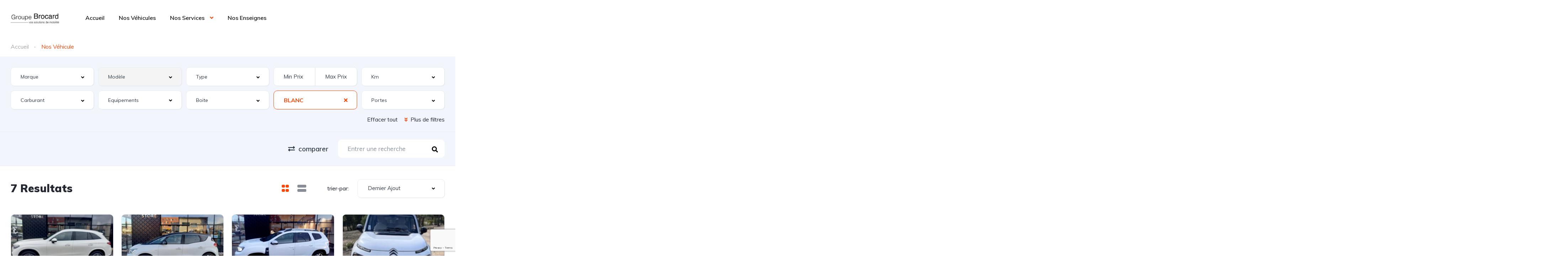

--- FILE ---
content_type: text/html; charset=utf-8
request_url: https://www.google.com/recaptcha/api2/anchor?ar=1&k=6Le3cakZAAAAAH2aahBBfXzGGUSYB5BCGUmEDbTR&co=aHR0cHM6Ly9ncm91cGUtYnJvY2FyZC5mcjo0NDM.&hl=en&v=PoyoqOPhxBO7pBk68S4YbpHZ&size=invisible&anchor-ms=20000&execute-ms=30000&cb=gsfu6oi2zz5p
body_size: 48612
content:
<!DOCTYPE HTML><html dir="ltr" lang="en"><head><meta http-equiv="Content-Type" content="text/html; charset=UTF-8">
<meta http-equiv="X-UA-Compatible" content="IE=edge">
<title>reCAPTCHA</title>
<style type="text/css">
/* cyrillic-ext */
@font-face {
  font-family: 'Roboto';
  font-style: normal;
  font-weight: 400;
  font-stretch: 100%;
  src: url(//fonts.gstatic.com/s/roboto/v48/KFO7CnqEu92Fr1ME7kSn66aGLdTylUAMa3GUBHMdazTgWw.woff2) format('woff2');
  unicode-range: U+0460-052F, U+1C80-1C8A, U+20B4, U+2DE0-2DFF, U+A640-A69F, U+FE2E-FE2F;
}
/* cyrillic */
@font-face {
  font-family: 'Roboto';
  font-style: normal;
  font-weight: 400;
  font-stretch: 100%;
  src: url(//fonts.gstatic.com/s/roboto/v48/KFO7CnqEu92Fr1ME7kSn66aGLdTylUAMa3iUBHMdazTgWw.woff2) format('woff2');
  unicode-range: U+0301, U+0400-045F, U+0490-0491, U+04B0-04B1, U+2116;
}
/* greek-ext */
@font-face {
  font-family: 'Roboto';
  font-style: normal;
  font-weight: 400;
  font-stretch: 100%;
  src: url(//fonts.gstatic.com/s/roboto/v48/KFO7CnqEu92Fr1ME7kSn66aGLdTylUAMa3CUBHMdazTgWw.woff2) format('woff2');
  unicode-range: U+1F00-1FFF;
}
/* greek */
@font-face {
  font-family: 'Roboto';
  font-style: normal;
  font-weight: 400;
  font-stretch: 100%;
  src: url(//fonts.gstatic.com/s/roboto/v48/KFO7CnqEu92Fr1ME7kSn66aGLdTylUAMa3-UBHMdazTgWw.woff2) format('woff2');
  unicode-range: U+0370-0377, U+037A-037F, U+0384-038A, U+038C, U+038E-03A1, U+03A3-03FF;
}
/* math */
@font-face {
  font-family: 'Roboto';
  font-style: normal;
  font-weight: 400;
  font-stretch: 100%;
  src: url(//fonts.gstatic.com/s/roboto/v48/KFO7CnqEu92Fr1ME7kSn66aGLdTylUAMawCUBHMdazTgWw.woff2) format('woff2');
  unicode-range: U+0302-0303, U+0305, U+0307-0308, U+0310, U+0312, U+0315, U+031A, U+0326-0327, U+032C, U+032F-0330, U+0332-0333, U+0338, U+033A, U+0346, U+034D, U+0391-03A1, U+03A3-03A9, U+03B1-03C9, U+03D1, U+03D5-03D6, U+03F0-03F1, U+03F4-03F5, U+2016-2017, U+2034-2038, U+203C, U+2040, U+2043, U+2047, U+2050, U+2057, U+205F, U+2070-2071, U+2074-208E, U+2090-209C, U+20D0-20DC, U+20E1, U+20E5-20EF, U+2100-2112, U+2114-2115, U+2117-2121, U+2123-214F, U+2190, U+2192, U+2194-21AE, U+21B0-21E5, U+21F1-21F2, U+21F4-2211, U+2213-2214, U+2216-22FF, U+2308-230B, U+2310, U+2319, U+231C-2321, U+2336-237A, U+237C, U+2395, U+239B-23B7, U+23D0, U+23DC-23E1, U+2474-2475, U+25AF, U+25B3, U+25B7, U+25BD, U+25C1, U+25CA, U+25CC, U+25FB, U+266D-266F, U+27C0-27FF, U+2900-2AFF, U+2B0E-2B11, U+2B30-2B4C, U+2BFE, U+3030, U+FF5B, U+FF5D, U+1D400-1D7FF, U+1EE00-1EEFF;
}
/* symbols */
@font-face {
  font-family: 'Roboto';
  font-style: normal;
  font-weight: 400;
  font-stretch: 100%;
  src: url(//fonts.gstatic.com/s/roboto/v48/KFO7CnqEu92Fr1ME7kSn66aGLdTylUAMaxKUBHMdazTgWw.woff2) format('woff2');
  unicode-range: U+0001-000C, U+000E-001F, U+007F-009F, U+20DD-20E0, U+20E2-20E4, U+2150-218F, U+2190, U+2192, U+2194-2199, U+21AF, U+21E6-21F0, U+21F3, U+2218-2219, U+2299, U+22C4-22C6, U+2300-243F, U+2440-244A, U+2460-24FF, U+25A0-27BF, U+2800-28FF, U+2921-2922, U+2981, U+29BF, U+29EB, U+2B00-2BFF, U+4DC0-4DFF, U+FFF9-FFFB, U+10140-1018E, U+10190-1019C, U+101A0, U+101D0-101FD, U+102E0-102FB, U+10E60-10E7E, U+1D2C0-1D2D3, U+1D2E0-1D37F, U+1F000-1F0FF, U+1F100-1F1AD, U+1F1E6-1F1FF, U+1F30D-1F30F, U+1F315, U+1F31C, U+1F31E, U+1F320-1F32C, U+1F336, U+1F378, U+1F37D, U+1F382, U+1F393-1F39F, U+1F3A7-1F3A8, U+1F3AC-1F3AF, U+1F3C2, U+1F3C4-1F3C6, U+1F3CA-1F3CE, U+1F3D4-1F3E0, U+1F3ED, U+1F3F1-1F3F3, U+1F3F5-1F3F7, U+1F408, U+1F415, U+1F41F, U+1F426, U+1F43F, U+1F441-1F442, U+1F444, U+1F446-1F449, U+1F44C-1F44E, U+1F453, U+1F46A, U+1F47D, U+1F4A3, U+1F4B0, U+1F4B3, U+1F4B9, U+1F4BB, U+1F4BF, U+1F4C8-1F4CB, U+1F4D6, U+1F4DA, U+1F4DF, U+1F4E3-1F4E6, U+1F4EA-1F4ED, U+1F4F7, U+1F4F9-1F4FB, U+1F4FD-1F4FE, U+1F503, U+1F507-1F50B, U+1F50D, U+1F512-1F513, U+1F53E-1F54A, U+1F54F-1F5FA, U+1F610, U+1F650-1F67F, U+1F687, U+1F68D, U+1F691, U+1F694, U+1F698, U+1F6AD, U+1F6B2, U+1F6B9-1F6BA, U+1F6BC, U+1F6C6-1F6CF, U+1F6D3-1F6D7, U+1F6E0-1F6EA, U+1F6F0-1F6F3, U+1F6F7-1F6FC, U+1F700-1F7FF, U+1F800-1F80B, U+1F810-1F847, U+1F850-1F859, U+1F860-1F887, U+1F890-1F8AD, U+1F8B0-1F8BB, U+1F8C0-1F8C1, U+1F900-1F90B, U+1F93B, U+1F946, U+1F984, U+1F996, U+1F9E9, U+1FA00-1FA6F, U+1FA70-1FA7C, U+1FA80-1FA89, U+1FA8F-1FAC6, U+1FACE-1FADC, U+1FADF-1FAE9, U+1FAF0-1FAF8, U+1FB00-1FBFF;
}
/* vietnamese */
@font-face {
  font-family: 'Roboto';
  font-style: normal;
  font-weight: 400;
  font-stretch: 100%;
  src: url(//fonts.gstatic.com/s/roboto/v48/KFO7CnqEu92Fr1ME7kSn66aGLdTylUAMa3OUBHMdazTgWw.woff2) format('woff2');
  unicode-range: U+0102-0103, U+0110-0111, U+0128-0129, U+0168-0169, U+01A0-01A1, U+01AF-01B0, U+0300-0301, U+0303-0304, U+0308-0309, U+0323, U+0329, U+1EA0-1EF9, U+20AB;
}
/* latin-ext */
@font-face {
  font-family: 'Roboto';
  font-style: normal;
  font-weight: 400;
  font-stretch: 100%;
  src: url(//fonts.gstatic.com/s/roboto/v48/KFO7CnqEu92Fr1ME7kSn66aGLdTylUAMa3KUBHMdazTgWw.woff2) format('woff2');
  unicode-range: U+0100-02BA, U+02BD-02C5, U+02C7-02CC, U+02CE-02D7, U+02DD-02FF, U+0304, U+0308, U+0329, U+1D00-1DBF, U+1E00-1E9F, U+1EF2-1EFF, U+2020, U+20A0-20AB, U+20AD-20C0, U+2113, U+2C60-2C7F, U+A720-A7FF;
}
/* latin */
@font-face {
  font-family: 'Roboto';
  font-style: normal;
  font-weight: 400;
  font-stretch: 100%;
  src: url(//fonts.gstatic.com/s/roboto/v48/KFO7CnqEu92Fr1ME7kSn66aGLdTylUAMa3yUBHMdazQ.woff2) format('woff2');
  unicode-range: U+0000-00FF, U+0131, U+0152-0153, U+02BB-02BC, U+02C6, U+02DA, U+02DC, U+0304, U+0308, U+0329, U+2000-206F, U+20AC, U+2122, U+2191, U+2193, U+2212, U+2215, U+FEFF, U+FFFD;
}
/* cyrillic-ext */
@font-face {
  font-family: 'Roboto';
  font-style: normal;
  font-weight: 500;
  font-stretch: 100%;
  src: url(//fonts.gstatic.com/s/roboto/v48/KFO7CnqEu92Fr1ME7kSn66aGLdTylUAMa3GUBHMdazTgWw.woff2) format('woff2');
  unicode-range: U+0460-052F, U+1C80-1C8A, U+20B4, U+2DE0-2DFF, U+A640-A69F, U+FE2E-FE2F;
}
/* cyrillic */
@font-face {
  font-family: 'Roboto';
  font-style: normal;
  font-weight: 500;
  font-stretch: 100%;
  src: url(//fonts.gstatic.com/s/roboto/v48/KFO7CnqEu92Fr1ME7kSn66aGLdTylUAMa3iUBHMdazTgWw.woff2) format('woff2');
  unicode-range: U+0301, U+0400-045F, U+0490-0491, U+04B0-04B1, U+2116;
}
/* greek-ext */
@font-face {
  font-family: 'Roboto';
  font-style: normal;
  font-weight: 500;
  font-stretch: 100%;
  src: url(//fonts.gstatic.com/s/roboto/v48/KFO7CnqEu92Fr1ME7kSn66aGLdTylUAMa3CUBHMdazTgWw.woff2) format('woff2');
  unicode-range: U+1F00-1FFF;
}
/* greek */
@font-face {
  font-family: 'Roboto';
  font-style: normal;
  font-weight: 500;
  font-stretch: 100%;
  src: url(//fonts.gstatic.com/s/roboto/v48/KFO7CnqEu92Fr1ME7kSn66aGLdTylUAMa3-UBHMdazTgWw.woff2) format('woff2');
  unicode-range: U+0370-0377, U+037A-037F, U+0384-038A, U+038C, U+038E-03A1, U+03A3-03FF;
}
/* math */
@font-face {
  font-family: 'Roboto';
  font-style: normal;
  font-weight: 500;
  font-stretch: 100%;
  src: url(//fonts.gstatic.com/s/roboto/v48/KFO7CnqEu92Fr1ME7kSn66aGLdTylUAMawCUBHMdazTgWw.woff2) format('woff2');
  unicode-range: U+0302-0303, U+0305, U+0307-0308, U+0310, U+0312, U+0315, U+031A, U+0326-0327, U+032C, U+032F-0330, U+0332-0333, U+0338, U+033A, U+0346, U+034D, U+0391-03A1, U+03A3-03A9, U+03B1-03C9, U+03D1, U+03D5-03D6, U+03F0-03F1, U+03F4-03F5, U+2016-2017, U+2034-2038, U+203C, U+2040, U+2043, U+2047, U+2050, U+2057, U+205F, U+2070-2071, U+2074-208E, U+2090-209C, U+20D0-20DC, U+20E1, U+20E5-20EF, U+2100-2112, U+2114-2115, U+2117-2121, U+2123-214F, U+2190, U+2192, U+2194-21AE, U+21B0-21E5, U+21F1-21F2, U+21F4-2211, U+2213-2214, U+2216-22FF, U+2308-230B, U+2310, U+2319, U+231C-2321, U+2336-237A, U+237C, U+2395, U+239B-23B7, U+23D0, U+23DC-23E1, U+2474-2475, U+25AF, U+25B3, U+25B7, U+25BD, U+25C1, U+25CA, U+25CC, U+25FB, U+266D-266F, U+27C0-27FF, U+2900-2AFF, U+2B0E-2B11, U+2B30-2B4C, U+2BFE, U+3030, U+FF5B, U+FF5D, U+1D400-1D7FF, U+1EE00-1EEFF;
}
/* symbols */
@font-face {
  font-family: 'Roboto';
  font-style: normal;
  font-weight: 500;
  font-stretch: 100%;
  src: url(//fonts.gstatic.com/s/roboto/v48/KFO7CnqEu92Fr1ME7kSn66aGLdTylUAMaxKUBHMdazTgWw.woff2) format('woff2');
  unicode-range: U+0001-000C, U+000E-001F, U+007F-009F, U+20DD-20E0, U+20E2-20E4, U+2150-218F, U+2190, U+2192, U+2194-2199, U+21AF, U+21E6-21F0, U+21F3, U+2218-2219, U+2299, U+22C4-22C6, U+2300-243F, U+2440-244A, U+2460-24FF, U+25A0-27BF, U+2800-28FF, U+2921-2922, U+2981, U+29BF, U+29EB, U+2B00-2BFF, U+4DC0-4DFF, U+FFF9-FFFB, U+10140-1018E, U+10190-1019C, U+101A0, U+101D0-101FD, U+102E0-102FB, U+10E60-10E7E, U+1D2C0-1D2D3, U+1D2E0-1D37F, U+1F000-1F0FF, U+1F100-1F1AD, U+1F1E6-1F1FF, U+1F30D-1F30F, U+1F315, U+1F31C, U+1F31E, U+1F320-1F32C, U+1F336, U+1F378, U+1F37D, U+1F382, U+1F393-1F39F, U+1F3A7-1F3A8, U+1F3AC-1F3AF, U+1F3C2, U+1F3C4-1F3C6, U+1F3CA-1F3CE, U+1F3D4-1F3E0, U+1F3ED, U+1F3F1-1F3F3, U+1F3F5-1F3F7, U+1F408, U+1F415, U+1F41F, U+1F426, U+1F43F, U+1F441-1F442, U+1F444, U+1F446-1F449, U+1F44C-1F44E, U+1F453, U+1F46A, U+1F47D, U+1F4A3, U+1F4B0, U+1F4B3, U+1F4B9, U+1F4BB, U+1F4BF, U+1F4C8-1F4CB, U+1F4D6, U+1F4DA, U+1F4DF, U+1F4E3-1F4E6, U+1F4EA-1F4ED, U+1F4F7, U+1F4F9-1F4FB, U+1F4FD-1F4FE, U+1F503, U+1F507-1F50B, U+1F50D, U+1F512-1F513, U+1F53E-1F54A, U+1F54F-1F5FA, U+1F610, U+1F650-1F67F, U+1F687, U+1F68D, U+1F691, U+1F694, U+1F698, U+1F6AD, U+1F6B2, U+1F6B9-1F6BA, U+1F6BC, U+1F6C6-1F6CF, U+1F6D3-1F6D7, U+1F6E0-1F6EA, U+1F6F0-1F6F3, U+1F6F7-1F6FC, U+1F700-1F7FF, U+1F800-1F80B, U+1F810-1F847, U+1F850-1F859, U+1F860-1F887, U+1F890-1F8AD, U+1F8B0-1F8BB, U+1F8C0-1F8C1, U+1F900-1F90B, U+1F93B, U+1F946, U+1F984, U+1F996, U+1F9E9, U+1FA00-1FA6F, U+1FA70-1FA7C, U+1FA80-1FA89, U+1FA8F-1FAC6, U+1FACE-1FADC, U+1FADF-1FAE9, U+1FAF0-1FAF8, U+1FB00-1FBFF;
}
/* vietnamese */
@font-face {
  font-family: 'Roboto';
  font-style: normal;
  font-weight: 500;
  font-stretch: 100%;
  src: url(//fonts.gstatic.com/s/roboto/v48/KFO7CnqEu92Fr1ME7kSn66aGLdTylUAMa3OUBHMdazTgWw.woff2) format('woff2');
  unicode-range: U+0102-0103, U+0110-0111, U+0128-0129, U+0168-0169, U+01A0-01A1, U+01AF-01B0, U+0300-0301, U+0303-0304, U+0308-0309, U+0323, U+0329, U+1EA0-1EF9, U+20AB;
}
/* latin-ext */
@font-face {
  font-family: 'Roboto';
  font-style: normal;
  font-weight: 500;
  font-stretch: 100%;
  src: url(//fonts.gstatic.com/s/roboto/v48/KFO7CnqEu92Fr1ME7kSn66aGLdTylUAMa3KUBHMdazTgWw.woff2) format('woff2');
  unicode-range: U+0100-02BA, U+02BD-02C5, U+02C7-02CC, U+02CE-02D7, U+02DD-02FF, U+0304, U+0308, U+0329, U+1D00-1DBF, U+1E00-1E9F, U+1EF2-1EFF, U+2020, U+20A0-20AB, U+20AD-20C0, U+2113, U+2C60-2C7F, U+A720-A7FF;
}
/* latin */
@font-face {
  font-family: 'Roboto';
  font-style: normal;
  font-weight: 500;
  font-stretch: 100%;
  src: url(//fonts.gstatic.com/s/roboto/v48/KFO7CnqEu92Fr1ME7kSn66aGLdTylUAMa3yUBHMdazQ.woff2) format('woff2');
  unicode-range: U+0000-00FF, U+0131, U+0152-0153, U+02BB-02BC, U+02C6, U+02DA, U+02DC, U+0304, U+0308, U+0329, U+2000-206F, U+20AC, U+2122, U+2191, U+2193, U+2212, U+2215, U+FEFF, U+FFFD;
}
/* cyrillic-ext */
@font-face {
  font-family: 'Roboto';
  font-style: normal;
  font-weight: 900;
  font-stretch: 100%;
  src: url(//fonts.gstatic.com/s/roboto/v48/KFO7CnqEu92Fr1ME7kSn66aGLdTylUAMa3GUBHMdazTgWw.woff2) format('woff2');
  unicode-range: U+0460-052F, U+1C80-1C8A, U+20B4, U+2DE0-2DFF, U+A640-A69F, U+FE2E-FE2F;
}
/* cyrillic */
@font-face {
  font-family: 'Roboto';
  font-style: normal;
  font-weight: 900;
  font-stretch: 100%;
  src: url(//fonts.gstatic.com/s/roboto/v48/KFO7CnqEu92Fr1ME7kSn66aGLdTylUAMa3iUBHMdazTgWw.woff2) format('woff2');
  unicode-range: U+0301, U+0400-045F, U+0490-0491, U+04B0-04B1, U+2116;
}
/* greek-ext */
@font-face {
  font-family: 'Roboto';
  font-style: normal;
  font-weight: 900;
  font-stretch: 100%;
  src: url(//fonts.gstatic.com/s/roboto/v48/KFO7CnqEu92Fr1ME7kSn66aGLdTylUAMa3CUBHMdazTgWw.woff2) format('woff2');
  unicode-range: U+1F00-1FFF;
}
/* greek */
@font-face {
  font-family: 'Roboto';
  font-style: normal;
  font-weight: 900;
  font-stretch: 100%;
  src: url(//fonts.gstatic.com/s/roboto/v48/KFO7CnqEu92Fr1ME7kSn66aGLdTylUAMa3-UBHMdazTgWw.woff2) format('woff2');
  unicode-range: U+0370-0377, U+037A-037F, U+0384-038A, U+038C, U+038E-03A1, U+03A3-03FF;
}
/* math */
@font-face {
  font-family: 'Roboto';
  font-style: normal;
  font-weight: 900;
  font-stretch: 100%;
  src: url(//fonts.gstatic.com/s/roboto/v48/KFO7CnqEu92Fr1ME7kSn66aGLdTylUAMawCUBHMdazTgWw.woff2) format('woff2');
  unicode-range: U+0302-0303, U+0305, U+0307-0308, U+0310, U+0312, U+0315, U+031A, U+0326-0327, U+032C, U+032F-0330, U+0332-0333, U+0338, U+033A, U+0346, U+034D, U+0391-03A1, U+03A3-03A9, U+03B1-03C9, U+03D1, U+03D5-03D6, U+03F0-03F1, U+03F4-03F5, U+2016-2017, U+2034-2038, U+203C, U+2040, U+2043, U+2047, U+2050, U+2057, U+205F, U+2070-2071, U+2074-208E, U+2090-209C, U+20D0-20DC, U+20E1, U+20E5-20EF, U+2100-2112, U+2114-2115, U+2117-2121, U+2123-214F, U+2190, U+2192, U+2194-21AE, U+21B0-21E5, U+21F1-21F2, U+21F4-2211, U+2213-2214, U+2216-22FF, U+2308-230B, U+2310, U+2319, U+231C-2321, U+2336-237A, U+237C, U+2395, U+239B-23B7, U+23D0, U+23DC-23E1, U+2474-2475, U+25AF, U+25B3, U+25B7, U+25BD, U+25C1, U+25CA, U+25CC, U+25FB, U+266D-266F, U+27C0-27FF, U+2900-2AFF, U+2B0E-2B11, U+2B30-2B4C, U+2BFE, U+3030, U+FF5B, U+FF5D, U+1D400-1D7FF, U+1EE00-1EEFF;
}
/* symbols */
@font-face {
  font-family: 'Roboto';
  font-style: normal;
  font-weight: 900;
  font-stretch: 100%;
  src: url(//fonts.gstatic.com/s/roboto/v48/KFO7CnqEu92Fr1ME7kSn66aGLdTylUAMaxKUBHMdazTgWw.woff2) format('woff2');
  unicode-range: U+0001-000C, U+000E-001F, U+007F-009F, U+20DD-20E0, U+20E2-20E4, U+2150-218F, U+2190, U+2192, U+2194-2199, U+21AF, U+21E6-21F0, U+21F3, U+2218-2219, U+2299, U+22C4-22C6, U+2300-243F, U+2440-244A, U+2460-24FF, U+25A0-27BF, U+2800-28FF, U+2921-2922, U+2981, U+29BF, U+29EB, U+2B00-2BFF, U+4DC0-4DFF, U+FFF9-FFFB, U+10140-1018E, U+10190-1019C, U+101A0, U+101D0-101FD, U+102E0-102FB, U+10E60-10E7E, U+1D2C0-1D2D3, U+1D2E0-1D37F, U+1F000-1F0FF, U+1F100-1F1AD, U+1F1E6-1F1FF, U+1F30D-1F30F, U+1F315, U+1F31C, U+1F31E, U+1F320-1F32C, U+1F336, U+1F378, U+1F37D, U+1F382, U+1F393-1F39F, U+1F3A7-1F3A8, U+1F3AC-1F3AF, U+1F3C2, U+1F3C4-1F3C6, U+1F3CA-1F3CE, U+1F3D4-1F3E0, U+1F3ED, U+1F3F1-1F3F3, U+1F3F5-1F3F7, U+1F408, U+1F415, U+1F41F, U+1F426, U+1F43F, U+1F441-1F442, U+1F444, U+1F446-1F449, U+1F44C-1F44E, U+1F453, U+1F46A, U+1F47D, U+1F4A3, U+1F4B0, U+1F4B3, U+1F4B9, U+1F4BB, U+1F4BF, U+1F4C8-1F4CB, U+1F4D6, U+1F4DA, U+1F4DF, U+1F4E3-1F4E6, U+1F4EA-1F4ED, U+1F4F7, U+1F4F9-1F4FB, U+1F4FD-1F4FE, U+1F503, U+1F507-1F50B, U+1F50D, U+1F512-1F513, U+1F53E-1F54A, U+1F54F-1F5FA, U+1F610, U+1F650-1F67F, U+1F687, U+1F68D, U+1F691, U+1F694, U+1F698, U+1F6AD, U+1F6B2, U+1F6B9-1F6BA, U+1F6BC, U+1F6C6-1F6CF, U+1F6D3-1F6D7, U+1F6E0-1F6EA, U+1F6F0-1F6F3, U+1F6F7-1F6FC, U+1F700-1F7FF, U+1F800-1F80B, U+1F810-1F847, U+1F850-1F859, U+1F860-1F887, U+1F890-1F8AD, U+1F8B0-1F8BB, U+1F8C0-1F8C1, U+1F900-1F90B, U+1F93B, U+1F946, U+1F984, U+1F996, U+1F9E9, U+1FA00-1FA6F, U+1FA70-1FA7C, U+1FA80-1FA89, U+1FA8F-1FAC6, U+1FACE-1FADC, U+1FADF-1FAE9, U+1FAF0-1FAF8, U+1FB00-1FBFF;
}
/* vietnamese */
@font-face {
  font-family: 'Roboto';
  font-style: normal;
  font-weight: 900;
  font-stretch: 100%;
  src: url(//fonts.gstatic.com/s/roboto/v48/KFO7CnqEu92Fr1ME7kSn66aGLdTylUAMa3OUBHMdazTgWw.woff2) format('woff2');
  unicode-range: U+0102-0103, U+0110-0111, U+0128-0129, U+0168-0169, U+01A0-01A1, U+01AF-01B0, U+0300-0301, U+0303-0304, U+0308-0309, U+0323, U+0329, U+1EA0-1EF9, U+20AB;
}
/* latin-ext */
@font-face {
  font-family: 'Roboto';
  font-style: normal;
  font-weight: 900;
  font-stretch: 100%;
  src: url(//fonts.gstatic.com/s/roboto/v48/KFO7CnqEu92Fr1ME7kSn66aGLdTylUAMa3KUBHMdazTgWw.woff2) format('woff2');
  unicode-range: U+0100-02BA, U+02BD-02C5, U+02C7-02CC, U+02CE-02D7, U+02DD-02FF, U+0304, U+0308, U+0329, U+1D00-1DBF, U+1E00-1E9F, U+1EF2-1EFF, U+2020, U+20A0-20AB, U+20AD-20C0, U+2113, U+2C60-2C7F, U+A720-A7FF;
}
/* latin */
@font-face {
  font-family: 'Roboto';
  font-style: normal;
  font-weight: 900;
  font-stretch: 100%;
  src: url(//fonts.gstatic.com/s/roboto/v48/KFO7CnqEu92Fr1ME7kSn66aGLdTylUAMa3yUBHMdazQ.woff2) format('woff2');
  unicode-range: U+0000-00FF, U+0131, U+0152-0153, U+02BB-02BC, U+02C6, U+02DA, U+02DC, U+0304, U+0308, U+0329, U+2000-206F, U+20AC, U+2122, U+2191, U+2193, U+2212, U+2215, U+FEFF, U+FFFD;
}

</style>
<link rel="stylesheet" type="text/css" href="https://www.gstatic.com/recaptcha/releases/PoyoqOPhxBO7pBk68S4YbpHZ/styles__ltr.css">
<script nonce="zfuqzzWA99n45EVwGHayrA" type="text/javascript">window['__recaptcha_api'] = 'https://www.google.com/recaptcha/api2/';</script>
<script type="text/javascript" src="https://www.gstatic.com/recaptcha/releases/PoyoqOPhxBO7pBk68S4YbpHZ/recaptcha__en.js" nonce="zfuqzzWA99n45EVwGHayrA">
      
    </script></head>
<body><div id="rc-anchor-alert" class="rc-anchor-alert"></div>
<input type="hidden" id="recaptcha-token" value="[base64]">
<script type="text/javascript" nonce="zfuqzzWA99n45EVwGHayrA">
      recaptcha.anchor.Main.init("[\x22ainput\x22,[\x22bgdata\x22,\x22\x22,\[base64]/[base64]/[base64]/[base64]/[base64]/UltsKytdPUU6KEU8MjA0OD9SW2wrK109RT4+NnwxOTI6KChFJjY0NTEyKT09NTUyOTYmJk0rMTxjLmxlbmd0aCYmKGMuY2hhckNvZGVBdChNKzEpJjY0NTEyKT09NTYzMjA/[base64]/[base64]/[base64]/[base64]/[base64]/[base64]/[base64]\x22,\[base64]\\u003d\x22,\x22HibDgkjDlnLDqkxdwotHw7kgUcKUw6wpwqpBIiVYw7XCphHDkkU/w4RnZDnCv8KBciIkwpkyW8OnTMO+wo3Du8K5Z01FwqEBwq0qCcOZw4IXNsKhw4thUMKRwp1Kd8OWwowGP8KyB8O9LsK5G8O1XcOyMR/CqsKsw69swr/DpDPCrUnChsKswoI9ZVkLF0fCk8OxwqrDiAzCt8KpfMKQFCscSsKJwqdAEMOZwrkYTMOXwqFfW8O9NMOqw4YyM8KJCcOIwq3CmX5Dw5YYX2rDuVPCm8KMwovDkmY1OCjDscOYwoA9w4XCnMOXw6jDq17CmAs9J308D8OzwqRraMO/w7fClsKIXMKxDcKowpMZwp/DgWnCkcK3eFYvGAbDvsK9F8OIwozDvcKSZDfCtwXDsXxGw7LChsOWw6YXwrPCoFTDq3LDvCVZR1kcE8KeaMOlVsOnw5wOwrEJEDDDrGc8w5dvB1bDisO9wpR5bMK3wocVWVtGwq9/w4Y6RMO8fRjDuUUsfMOFFBAZV8Kgwqgcw77DqMOCWyPDoRzDkTHCr8O5MzbClMOuw6vDj3/CnsOjwqPDoQtYw4rCrMOmMRRYwqI8w6grHR/DhWZLMcOUwpJ8wp/Dsj91woNkacORQMKJwrjCkcKRwpzCuWsswpN7wrvCgMOSwqbDrW7Dp8OcCMKlwp3CsTJCL2ciHjLCs8K1wolMw5BEwqEbCMKdLMKgwrLDuAXCsQYRw7xrL3/DqcKAwpFceE9NPcKFwrYWZ8OXak99w7AhwoNhCy/CvsORw4/CkMO0KQxgw5TDkcKOwrLDsRLDnFDDsW/[base64]/DrsKdw7wvIS7Dh8O/dGZTJ8KtwoDCrsKnw7vDgMOYwoXDhMOPw6XClXJHccK5wrIPZSw3w6LDkA7DhcOjw4nDssOvWMOUwqzCucK9wp/[base64]/DpcKsw6fCjsK2dA8rFxgSwpwPWMKhwrVfL8O3wrzDh8OtwrzDuMKGw7Nlw7bDlMOaw6JDwptQwr7CvRNRecK7ZXdgwo3DiMOzwppFw65Kw7zDjBA3HcKFEMO2amkINlsvCXI5ciXCjCDDlxbCv8K6wpIHwqTDvMKvdFcbXgt7w492CsObwoHDksO/wpAudcKgw6cueMOIwqA2V8OLBVzCssKdRW/Cn8OdDG0cDcOtw7BiXwZpDW/DgMOXXGUEABfCs2kSw7nChQVPwp3ClRfDhn0Aw7PCj8ONTi3Cr8OcQMK8w4JZS8OZwp1Zw6ZPwq3CtsKGwrMsRlXDtMO4IV0gwqPDryRrPcOoPiLDt0IlRlfCqsK1XWzCn8O3w559woTCiMK5AcO+Vi3DhMO+M0tNZ00mWMO8Cks/w6RWPcO6w5XCpXJGDELCvTfCkAcSaMO0wr5ccWE/[base64]/wq/DgsKdwqPCgHBFGsKfw6PCrn8Vw4bDusOTL8Oqw73ChsOtZ2lEw5LCg2AWwoDCtsOtSlUdDMOYTBvDp8KAwqbDkgAFE8KUCFrDusK8awEQTsOgbG5Nw7PChGoOw4NPKXPDkMOowp7DjMOGw4DDk8K+b8OLw6XCr8KOQMO/w5vDqsOEwpHDrkIaE8OfworDo8Opw4MgQBwGcMOXw5zDrQFtw4RXw6bDqmEkwrnDu0zCoMKrwr3Dv8OZwp/Dk8Khf8OIBcKPfMOdw555w4pzw6JYw5jCu8O7w6EEVcKmZ2nClRnCvjDDnMKmwrPCpl/Cr8KpWBV+VjbClQnDoMOKA8KAeXXCk8KuJVkPZMO8XnTCiMKbEsO1w6VlYUogw5fDhMKHwobDkSkawq/DrsK4FcKxCcO1dgHDlFVwZBzDiEPCviXDsQkswpxAE8Orw692IcOAScK2LMODwpZhDgjDkcKDw6BYHsOfwqp/wr/Clz5Iw7TDgRpXeVB5AS7CnsKRw5NRwp/DqMONw4x3w6/DvGoGw702YMKITcOaccKKwrjCgsKmIT7Cs2s8wrASwoA5wrYQw6NdHcO8w7vCoxIXPcOcLFnDtcKjCnPDm1ROQWLDiGnDhUzDuMK2wpJCwoFyCCXDnxc1w7nCosK2w69PZsKcXjzDkxXDusOVw7c1Y8OJw49QVsOCwrnClMKWw4/DhsKFwp1iw4IAScOxwrgrwoXCohNqP8O7w4LCuyFmwrfCqcOHNgRfw6xYwojCscOowrsRO8KhwpYiwqbDo8O+KsKcXcObw5UMCgjCqMKrw5o9DEjDsS/Dsg8ow6jClEkKwrfClcOOD8KnDWAGwr7DgcOwBFHCucO9BEvDqhHDniHDqSEgccOQH8KsfcOaw4s6w4YfwqTDicKWwq7CoD/CmsOvwrwfw4zDhkPDkXNBKUgkMRLCpMKpwqUpLMO5wql3wqAwwoEGUsKdw4TCtMOSRBRYCMOIwpp/w5PDkxdFLMONeX3Dm8ObBsKpWcO6w7xBw6hqccOYG8KbDsOUwoXDpsOzw5PDhMOMDCrClsOuwogwwpnDtlZZwrBSwp7DiyQowq7CiWRRwoLDksKPFVU/XMKJw4V3E33Ds1DDusKlw6U4wovClkfDscK3w7guYyEvwr0Yw6rCr8OzQcOiwqTDr8Kyw60Uw67CnsOEwps/BcKAwoIrw6PCiCsJPhsyw43DkCgdw7DDkMKJasKUw413JMOJL8OTwrQKwpTDgMOOwpTDjjbDlQ3DixDDvFXDhsOdR1nCrMKZw71tOEnDrBrDnn/Dqw/CkAU7w7TCpsKmN14Wwrwnw5vDlcKQwqQ5EcK7YMKHw54Twp54W8Okw6rCkMOtw4d6eMOvcgfCujHDvcKuVlTCnhBYHsKRwqsYw4zCiMKvFy/DogUcP8KGBMKRIS4Mw7YNNMOyNcKXa8OHwq0uwr9xaMKKw6gpPFV/[base64]/[base64]/CkgTDhcOhRcKiw7XDgU8MD8K1CcKkwqIrw4PDunPDlCgbwrDDs8KuDMK4F8O/[base64]/CocKHw6FqdMOswrjCjjsOw5/Dk8OhdCHCpzUyQzrCim3CqsOnw6VJcgvDtn3Cq8OhwrwZw53DlCfDg38awr/CtH3Cg8O2HwEtOkXCjArDksO7wrfCj8KOY23CjnzDuMOgV8OOw7zCgVpiw4kdfMKmfwp+U8K6w5Eswo3Ci3pASsKqGDJ0w5XDs8OmwqPDncKswpXCjcK2w7EOPMK4wpBvwprCjsKPXGclw4fDmMK/wpzCpcKgZ8KOw7cOCm1kw6A/[base64]/S8ObC8KAwqXCgsKYKDfClnUxw5PDnsKtw6vDkMOCYVbDlRrDucKZwpoTby3CssOcw4zCpcKiBMKyw7sgKXDCuSF5DxfDpcOjEBnCvwbDnwJWwplYWCXCmGcpwp7DllIiwpLCssOQw7bCp0XDlsKvw7NkwpXCicOew6oZwpF/wq7Dq0/CgsOMAFdRfsKVHCpEBMKOwqzDiMOZw5LCgMKFw4LChcK4fG3DvcOZwqfDtcOpe28yw5p2GiNxH8OhHsOuScO2wrN8wr9LCg0Cw6vCn0tLwq4pw7PClzpGwr3CpMOHwp/Ctz5/eAhsUgPDiMKRNl1Awo04XMKUwpscSMOhF8K2w5bDgBrDv8OKw4XCqzt0wofDlz7CkcKnR8KFw5XCkRN0w4ZgQsOjw4tWJhXCplZkM8OIwojDrcORw67CqR5Wwrk7AwXCuA7DsEjCiMOMJisjw73DqsOWw4rDisK3wpPCh8OEKzLCmMOQw5TDllVWwovCj3/CjMOqf8OBw6HCl8KqSmzDuX3Du8OhPcOtwpjCjlxUw4TCrsOAw719K8KJP2HDqcKJRXMvw7DCkxZeGcOQwrRwW8Kfw554wpY/w4gxwq0/KsO8w6PCrMKiw6nDrMK5GB7DtX7DjRLCr0powobCgQUcdMKEw6NsP8KcMSF6DB9gDcK4wqLCm8K+w7bCl8KsWsO/HTxiE8OdXiggwq/DhsKPwp7CkMKiwq8lw4pJdcOXw6bDkFrDuDggwqRnw4BPwqbCoB8qDmxFwqdYw4jCicKabVQEcsO7wocYHXdVwoF/[base64]/[base64]/Dj0ELwqXDkX7CqG7CpcOwwqltw4QkH8KhY8OibMKAw65pbjvDvMKNw4F1aMO/ZR7CmMOyworDnMOuEzLCmSJQNcKkwrrCkhnCrirCpDDCrMKCasOdw5R6eMO2XSYhG8OBw5vDqMK6wrNISl/DscKxw7XCsTzCkj/[base64]/CkcOKw7wRB8KnO8KlTS1Ga08cVMOmw7tuwoMhwoIQw6hsw59rw6g4w5bDg8OtHiNqw4VpfyjDkMKbBcKiw5LCqMKaHcOcDmPDqD3Ck8O+YSzCh8KcwpvCu8OxJcOxbMO0eMK2aR/[base64]/Ch8KewprCkz/Cm0vCsUhmHn/DnzDCgSPCosOmHMKtRFUHBUvCmcOwGWnDr8O9wrvDocKmGh4Vw6TDqSzDh8O/[base64]/Dkzwgw55PY8KcWXnDtBsAJVkEW8Kpwp/CoAllw63Di8OJw7zDgFNyAXsZwr/[base64]/wpHDiTHDvxnCncKyYTM5eMKaw69bDwbDt8K9w5zChcKwS8Kxw4MtSltlbQnCpiDCv8OJEMKMakfCsmhOK8KswrpSw4MmworCvcOrwpfCp8OYKcOfYy/DnMOKwo3DuGhmwrc+EsKEw7hcGsOmbFjDrFnDpQo+DMKjbkXDpMKzwoTCojTDpxTCmMKsRk1IwpXCggDCil7Ct2J9LcKOTcOCJ0LDisKJwq3DpcKERgzCgFsrBcOSDcOIwotlw6nCm8O3GsKGw4HDjwPCvyXClEsDesK/TmkGw67ClQ5qV8O8wrLCl1TDoAE/[base64]/DrnvCpWHCoxfDikfDlQbDgBocYE4pwrTCoB3DvMKRDxRHEl7DjcK6TX7DsGDCgDjCg8K5w7LDuMKQKG7DqhAjwqwmw7NIwqxjwqpkQsKMUFR2AnDDusKlw7VKw6UWFMOVwohow77DsFvCv8KjJ8K/[base64]/Cu1fDjcK4FmjDuAPCocOSw5BHBhDDs2V5wqIAw4swbkLDt8Oxw61vNVPCu8KvVXfDqkEYwo7CmzLCsH7DiRs7wqjCpxbDoRBmDmc3w63CkiXCgMKQTxZQRMOgL3jDvsOKw4XDqDzCg8KLUU95w69vwp1ZDjPDoALCjsO7w4h8wrXCug3DhVt/w6bDvVpmDFhjwqYJwo7Cs8Oww6F1w4oeTMOSb3QuLRVuUXnCr8Kfw4o6wqQAw57DpMOCDcKGTcKwAUDCpm7Ct8K/YQU5PmNUw7xPG2LDt8OWXMK/wrTDhlTCl8KmwoPDpMKlwqnDnx/Cr8KRSWTDp8KEw77DrcK+w6/[base64]/VSHDjcKBS3RUdcOAw7oZLSFjf8Oyw4DCrADDuMOFFcKAcsO0YsK3w7JgOgIOZnkGSic0wpTCsll2Ch5Sw71ew4www6jDrhdVZgFIDUXCl8Kaw4xAcRUeLsOEwp/DjjjDkMKlB0TDnRFgFyd9wqrCjjAWwrphR3DCp8Ohwq3CsxHChyLDtC4bw7XDtcKYw4APw6NlelPCnsKmw73CjMOtRsOGXMOdwqtnw60cfizDt8KBwrPCqCAff3TCgMK8UsKxw4lfworCj3VtE8O8B8KxUm3CgUcMCT/Dv13DvcOlwoQccMKqe8Ktw5hUNMKMPcOGw5jCs3fCv8OOw5Mxf8OrVx8ICMOTw77CgcK4w5zCsk12w5s4w47DmktdLyJkwpTDgSrDgQwYbjZZLUh+wqXDmBxiUil+XMKOw54Ow5rCk8O8GsOowqx+GsKzAMKAV2N2wqvDj1PDqcKtwrbChGzCpH/DmTNRRCcpaSRtU8KWwppIwowcDxULw5zChR1bw67Ch180woheORDCgEcLw5zCgsKJw7FdGnbCrGXDi8KtDcKqw6rDrD8gIsKewoTDt8K3D2glwo/CjMOaS8OXwqbDuzjCin1gU8OiwpnDs8OpcsK6wqZSw4cwP3XCtMKAZhw7fh7CjlHDrcKkw5XCm8ONwrjCtMOyTMK8wqzDpDzDqRfDmU4bwrbDtcKzesOmUsK+Eh4awp8Xw7M/fT/DnRx5w6nCiHnCgU8rwrrDpTvCulN4w4fCv0tfw7JMw7jDgD/DrzExw53DhVRLSS0ub1TClQw9T8K5D2HDusK9XsO0woIjCsO3wrTDlcO+w5zCmRTCmEclOCcfJWt8w5vDhSdJeArCoDJ0woTCl8Oaw4JxFMKlwr3Dp0VrLsKdBDnCnlvDhh13wpHDgMO/HhRGwpjDtDLCpcOzC8KQw503wpM3woswf8OxQMKHw4zDqcOPHBBQw4XDm8K4w7gTUMO3w53CjSXCpMOrw7wOw67DgMKIw6nCmcO9w43CmsKXw6RTwpbDk8OBdnoaaMKgwrXDrMOBw5QtFicvwoNSWFzCtT7DqcKLw5DCl8O8DsO7dQPDgFUbwpQnw4gAwoTCgyPDlcO/fgDDuEPDucOgwqLDpxbDrlrCqcOuwoNyNw7Cv3Y8wqtnw6p6w4AdE8OdFF5Pw5jCh8Kow4HCrCXDiCTClWbCrUrDqhp1f8OzXmoXLcOfwrjDtS1mw7TCtArCtsKRbMKBcn7DrcKLwr/CoCXDgkUCw7TCjF5Sc0QQwpFKGsKuA8K9w4fDgXnDh3PDqMK2RsKfSB9IUA8Ow4DDosKfwrHCoEJCTVPDvjAdJsObXyRzfDnDiWPDiCYVwo0awo0iTMKuw6Vtw4s4w65CWMOrDlwvPVLCpkLDvWgoZw1hfSXDpcK0wooUw4/Di8OGwo9xwrPCssOOGSlDwojCqyLCkHRWUcOWQcKHwoLDmsKRwqzCrMKiCVHDhcOkV3bDvR1DZXVdwqp7wpJmw4zCpsK5woPCk8KkwqckbB3DnUcpw6/CiMKbWSV0w6FxwqRbwrzCusKDw6vDlcOSXzRuw7YXw7hbdzTDusK4w6g0w7tVw65/[base64]/CgMOdw6Mrw4xLw6/CuCcAwrHCjmnDh1HCj0fCpV4LwqDCncKiNMOHw5pjY0QjwrXCpMKnJUvCuUZzwqEkw7ZHa8KXW1wOQMOpP0vCkUcmwpYPw5TDrcOSc8KbIcKkwqV1w5DCi8K1Z8KYb8KuV8O5GUo/wrnCqsKCLR3CiUDDvsKPCHUrTR4sKzrChMObGMOLw4pVF8Kgw5tGGl7CmSLCqEDDm3/CtMOJCzzDlMO/MsKpw4sfQ8KdABLCucKFNwcXWsK4Nwxiw4wsdsK0YCfDtsOcwqnClD9rX8KNf086wqw/w6LCi8OgJsKNcsOxw4JxwrzDj8K/[base64]/DicO3wpzChxjCocORw5TDn1x9GgXDtRzDg8KZw6Bfw6fClFxRwprDn00bw6bDhG8xNsKRTsKlI8OEwp1Ww7nCo8OCMnnDrATDkjHCoRzDskzDg17CkCHCicKGL8KkA8KcHcKgWnnClGd3wq/CnHN3K0MFcC/DjWHCsTrCr8KIFBpiwqdqwoVdw53DgsOQelxKwqjCq8Kiwp/[base64]/CvCd+w4hXV8O1FsK/w4V5w7FBecObZsKCfMOtDMKcw6VjDU/Cq33Dn8K/wqPCrsOFacKpw53DjcKhw6NfB8OlIsO9w4dkwro1w65rwqpiwq/DsMOxw4PDuVZ6S8KbIsKhw49uwrPCo8Kiw7hBXy99wrLDplhfKCjCpTQvPsKHw40/wrzCmzp6wrrCsnDDs8KPwp/[base64]/CrTRTLEHDuMOew7YEQScCw4fDgjXCnMKHw7s5w6TDjR/DmRsmbWTDnEvDlGIvPmLCgi/CjMK9wrjCmMKjw48hasOdacOKw6LDkyzCkXbCiDHDuQPCoFvDscOow6FJwpdvw7ZeVjvDiMOgw4XDo8KCw4fDon3DjsOGw50QMzgyw4UCwp5GFAvCrsOFwqoiw5dSIxDDsMKlfMKmYncPwpV4bWXCpcKFwrrDgMOAfXTCnxzDuMOyesKlOsKgw4rDkMKXDx9pwq/[base64]/Csn7DtMOpDEPCvMKMI8KrGcO/w63DgQZXFsKcwrLDoMKsUcOHwpoNw5fCtxc5w4gGT8KZwovCiMOXY8OdWGzCom8PVQVoSSHCqBDCjMK/TU4ew73DumJ/wqDDgcKSw63CksOfKWLCn3fDiiDDsEhKFsOVCTQjwqDCsMOYFsO9PUcKVcKBw6gTwpDDv8OuK8KoWX/DqivCjcKsAcOoL8KVw7g6w57CmG4oH8OMwrEMwq1ywqBDw7Jww7VVwpfDvcKxRVDDplZYbQ/CjhXCsjsyUSw0w5A0w6DDjMKHwqo0bsKaDmVGCMOWKsK4bMKawqRUw4oKGMOXXWFzwpTDisOiwpPDg2txYVDDiARhCMOaY3XCrwTDgG7CmsOvWcOgw7bCksONa8OvbBrCj8OIwqN9w6k2fMOdwq/DujnDs8KBSg0XwqAFwqzDlTLDtj3DvR8OwrNuByzDvsK+wrbCt8ONf8Ocw6DDpTzDrBIuRiLCoT0SR3x/wrfCmcOSB8K6w5YmwqrCsnnCq8KCF0DCr8KVw5PCph90w44Ywr3ClFXDosO3wq0JwpIkJxDDrhbDiMKpw7MVwofCgMKPwr7DlsKdEDllwrrDmkIyLGnCvsOuIMOaH8OywooNRcKSHMK/wpkLOVZ3PwFeworCsWfCnVtfL8OvODLDkMKEKRPCnsKwOsKzwpBfBRzCnEt3ZT7CnG9kw5RrwpjDpWAPw6kbOsKde3wSEcOjw6QOw6tSelVgAsO0wpUXXcKqWsKleMOsIgXCnsO6w7Ncw5XDnsKbw4XCucOFbALDmsKoNMOcAcKZD1PDlD/DisOOw7bCn8OVw4dIwo7Du8Ofw6fCk8KlckZvU8KTwqtWwo/Cr0Z5XknDskNNaMOxw4HCssO6wogyRsK8HsOEP8OHw43CiD5iF8Ocw7PDglHDvsOnYCZ1woPDvBQuQsONfEPCk8Kuw4Qjw5JAwpjDhzpSw6/Do8OawqTDvWxkwrDDj8ORH0dMwp/CpcOOfMKaw4p5fVR1w7F1wrrDi1kvwqXCpDN1VD3CpC3CpinDo8KIH8OuwrdqbADCpTXDsR3CqCbDu38gw7sWwpNDw7TDkybDugrDqsOYcSTDkW3Dq8K0fMKEOFx8LUzDvXQuwqvCtsKVw57CsMOdw6fDoxvCjDHDlHjDrGTDv8KGAMKPwrcFwr5/[base64]/DhkM1wrfDjMOaGsOBc8K4ZwR2w4dhwq3DucOJwpF2EcOLwrJ+WcOFw5FEw4kWKDYdw5bCg8Oswq/[base64]/Cv8Kjw7vCpWFlWsKVVi7Dhi5nwrrCnsOHShrDiWB5w6/CqVjCgnFqfnzCgEk+RjwDNcOVw7jDnizDnsK1VHxawpJnwpzDpBUOAsKaIwPDoQhBw6nCqmQsQcOIw6/[base64]/DpyvClQTCusKHABRmNBwHZGNqw78pw6RkwqPCicKfwo9ywpjDtGHCiCjDoxJtIMKnEgIODsKPCMK1w5fDu8KWQ0Jdw7nCu8KOwpNew4rCscKlVjjCr8KuRjzDqFQUwqYNe8KNenFkw78Gwrk/wqvDvx/DnA80w4DDnMKww7Zmc8Obwp7DusKBw6XDm0XDqQ9vfy3CosOOYA8bwoF7wrQBw4DCo1kAZcOIRycXd0bDvsOWwoDDmUN1wrsmBUckPBpgw75SF243w49Pw5EuZkFYwp/DgMO/w6/CisK2w5ZyScOqwrbCkcKxGzXDj3PCi8OiGsOTX8Orw6rDjMKnQRpkbVLCtVshC8O5eMKdZz8KU2oywoVTwqXDjcKSZiEXM8OfwrHDmsOqOcOnwpXDqMKSGljDqn9/w5QkAldgw6hVw6PCpcKBN8K6dAkUacKVwrIKYUV1Y2DDqcOsw4oVworDoA7DnBc6RXc6wqxDwrTCqMOcwp4ywpbDqhnDs8OKIMK/wqnDpcOyBD3DgTfDmsOswop2ZCcJw6IDw71qwoDCuyXDunAVesKDXQR4wpPCrQnCmMO3G8KvJsONOsKdwojCksKYw5U6CGhyw7HDlsOCw4LDvcKHw5IMTMKQd8Ofw5FewqHDvHzDu8K/wprCnHjDiH9+dyfDusKVwpQvw4vDn2DCosO1eMONO8K0w6TCv8Knw4MmwpTCpAzDq8KFw5zCsjPCrMK9bMOKLsOAVA/CksKgYsKXEkxOwrxzw4LDnkjDmMOuw6BSwqRWXmwqw77DpMOzwrzDn8OawpHDisOBw65mwo5bJMOTE8O1w4vDr8Kiw4XDjsOXwpIjw43CnjFARzIyGsOCwqQVw7TCtC/DvirDicO0wqjDhSzCvMOvwrtew6XDjk/Dp2cdw59dB8KAVMKbY2vDocKhwqMyJsKKTg4NbMKCwrdNw5TCk2nDlMOiw6k9E1E8wplmS20Xw5p+VMOHCHXDqcKsb1HCvsKVNMKdIQfClCfCpcK/w5LCjMKNEQJvw48bwrsvJn1yJ8OGOMKmwobCt8OYLUnDvMONwpYDwqE7w6p4wp7CkcKresOSw6LDr1bDnU/CtcKVOcOkHyUPw4jDm8KawobChis6wrrCrcKRw6BqJcOzHMKoOsO9XTN6Y8OHw5/CgXkJTMOkfVcaXwzCjUXDr8KTBygww5nCuydfw6dWZSvDsTk3wo7DowDCmW4SXFpCw5LCsWxQYMOWw6EBwrLDqX42w53CtVNpZsO+f8KPNcObJsO4TWrDgi5Lw5fCtjbDrDBtWcK/[base64]/CmsOXw60owrhxw5lpw6vCrFDDl0XCpibDrBrDgcOQWcO5wpbCscO0wonCgMORw7zDvU4gJ8OMIXXDrC4kw57ClEV7w6FYPlbCvDXCll/Cj8O4UcKeI8OFWMOGSxt4AXUQwqd9EsK+w4jCpGVwwo8Dw5fDucK/ZMKdw4Nuw7HDgDHCkhc1MirCk2DCqjUEw5dqw55WUlXCm8O8w5PCvcKfw4kQw73DtMOQw7xOwrADQ8KgEcOXP8KYQMKgw4vCp8OOw4jDqcKTPUA/cRZ/wqXDicKXNE3Cl2w/[base64]/PlUEVGBnUMKgFArCk3vCv1Ybw5hTw4fCgcOMFkkTw5lFYsKowr/Cg8KEw63Ck8Ofw7DDscOIAcO0wr9qwofDtVPDv8KhMMOdZcOgDQbCgkVnw4M+TMOTwofDlkNzwrU4ccOjFgTDnsK2w7NrwqPDn0smw6fDp3hYw6/Csh4bwpgBw6tKJ2zCqsOIfsOpw5IIwpTCr8Ksw5bCrUfDp8KJTsKvw6/DrsKYdMO0wobCg2/Di8OqSwTCv3YZJ8OOw4PCj8O8K1ZKwrlIw7YiMEINesOewqPDksKJwpfConXCksKDw4xNNi/CucOpZMKYw53CvycJw73Dk8OxwoAwOcOpwop7T8KBOXnCgsOAIBjDrwrCkQrDsHPDl8Odw6kgwrPDtXBXFWxkwq/Cn27Ckx8mPX0SUcOpDcKNR0zDr8O5LWdIdR/DgmHDl8Kuw4FwworCjsKjwpcawqYswrvDgF/CrcK8dQfCogDCgjQWw6XDosODw5V/bcO+w4jCn31hw6HCoMK3w4IQw53CtThjMsOSbx7Du8K3K8OLw7oww64jPlrCvMKfLz/DsGpmwqhtVMO1worDlRvCocKVwop8w7vDuTU0wr8bwqzDnAnCmAHDv8K3w57DujnDosKvw5rCp8OLw59Gw7bDgFUSWWZFw79oScKLSsKCH8OpwpZ6VgnChXPDpg3DqsKoC0/DrcOnw7zCqDw6w6jCv8O3OHbCsVBzbsKsTQDDhXs2GFtZN8O4IksiZn3Dh1XDsnDDscKWw6TDrMO4ZcKeDnXDqsK0RUZOQMKew5hrEEHDunxOLsKZw6LChMOAasOYwp3Chk/Cp8Ozw74aw5TDvCLDpsKqw4JowoNSwqPDicKxQMKXw7A5w7TDsA/DrA9/w7vDnRrCmAzDn8OCSsOadcOzQk5rwr5Awqouwo/CowdeNhN8wqc2GcKvez00wrnCuD0gQ2bCocONQMO2wpVxw5rCrMODTsOww6vDm8KVZD/DucKNa8Orw6TDqShMwpY/[base64]/[base64]/KcKTwojCtBnCsxHCjcOVwojDlQnDjV3CnMOgwqDDhcKURMKlw7koLmwza2PCknjCmCxCwonDisOzWA4WA8OAwq3CmnvCryJCwpTDpHFfTcKaD33ChzXCjMK2LMOAHRvDqMONUMKlGcKJw5/DhiAaQyDCrnorwo5jwpvDi8KgWsKhC8KxNcOQw77DucOUwo12w4Egw53Dg17CuTYXRElFwoA/w5zCjDVbXGR0eBx8wqcbZ3tPJsOCwonCjwLCjRtPNcOtw4Bmw7c1wr/DqMONwrIcJzPDosOoOQnCvhw9wppLwobCucKKRcOpw7ZHwqzCgVRtMsKgw6TDonrCkhzCpMKtwoh9wpF/dgxsw7jDuMKiw4vCqRwrw5TDpcKXwoxDeV1Nwp7DuQLCoA9Cw4nDswDDpRpfw5DDgyHCgUM2w5/ChxvDg8OwCcOrVsOlwrLDqBvDp8OKIsOVCUMLwpnCrF7Cm8KFw6nDgMOcX8KQwr/DvVEZMsKRw6zCp8KkbcOHwqfCpcOdIsOTwq9Yw5EkanIKdcOpNMKJw4B7wqEywrRwb0gSFT3DjEPDiMKjw5dsw6IRwr7DjkdzGi7ClXwnBMOYNHYwUsKiEcOXwoXCocO7wqbDgxcQFcO2wqDDiMKwVBnDt2UEwpjDtMKLKsKyCxM/w5zCpnwnXnJaw4U/[base64]/w6kaOVt5SRJjwrHDqMKXwo3DlMKmecOzA8OFwpzDhMObVkhBwq9tw79EVwBzw7PDuyTClEQRfMKgw4wVGVglw6XCnMKhBjzDrFEyIjYCb8OvP8KwwqfCkMOLw7kfDcOuwo7Dp8Oswo8fJmkuQcKTw6thSsKsBSHCj17DrXwmd8Onw7DCnl4ETTotwo/DpWoMwpjDhXENSHo+LcODfCFbw7HCmFfCqsKkdcKEwo3CnHtuwoxiXl10Uz7Cj8K7w5FwwpzDpMOuH19lQMKAYwDCvmLDk8OUe2Z+TWPCncKMDhlTViEQw7E/w6HDkjfDrMO4GsOYSHXDscOvGQLDp8KgDzQdw5bCtVzDocOPw6zDiMKzw4gbw5HDjcONWzHDkRLDumMDwp0Wwr7CghFgw6fChjXCsjpFw7TDug01F8ORw77CvyPDoDxIw7wPw6nCs8KIw75rCXFYJsK3DsKNNcOVw7l2w5vCkMK/w7obCBoWEcKKWgcIO1sPwp/DiS3DqjlUXQE4w5XCoTNYw6DCiHxBw6PCgTTDtsKDOMKDBV4NwpTCgsKhwqbDkcOXw7nDvcK3wpLCg8KKw4HDthXDjksgwpNJwoTDoRrDqcOpUg8hRBctw5pRPXI+wpI9O8OOC1gLZXPCpMKMwr7DrcK+wqM1wrJxwppcRG/[base64]/[base64]/wrczWQU7W0MYT8OTwpTDiSvDtl4mIk3DgcKtwqzCmcOjw63DlcKoFQM4wpInF8KaVV/DmcK/[base64]/w7/DmcK4w5FKw7ElasKXwqHDvMKiEjZ9IcORdcOaIcOfwqlqH1kCwo54w7UTaiw8OTnDlnhmDcK1S3AATlAgw4p+FMKXw4DChMObKRcuw4BJOMKrO8OewrJ9UVzCkFgoc8K2dhXDmcOOMMOjwrhcYcKEw4bDnRoww7ECw5pAVsKVMSzCgcOdBcKNwq/DssOSwoQjR2/[base64]/DswnCljrCtkHDmcOHwo3Dr8K3HsOmL8KhwpEua2FYf8KYw5XCucKNTsOgcQtmdcOaw5NJw5rDlE54w4TDq8OewrIBwp9ew6PDrQ3Dhl/[base64]/CoMOkdcK7TMO/wrDCosKgw6Emw5YJwp8tdcOyXsKQw4/DjcOtwp0XCcKlw7Jkwp/[base64]/GEN0wprDiTwSYcKfw4rCvsKpABHDqDF6cRzCmRjCpsKmwpHCkQ/CisKGw7HCuWHClCXDq08wY8OOP0sFNUfDpDBCLlg4wpfDo8OSAllAe33CjsOmwoQlKykFfAPCi8KCwrPCrMKqwofCtwjDosKSw4/[base64]/DhMKbw6nCuz5Mw7PCu8KhNEZZwqfDgX/CoQ3DlU/Dsk5uw5ADwqoqwq4fSSYxOSVTCMOLLsOHwq0Zw4XCnHJsGTonw6nCkMOlb8OqBkEdwpXDvMKTw4bDu8KtwoQyw7vDvsOsP8KKwrjCqMO/NScPw6zCsUbChRDCsknCuDPCtFTCjWpZelMZw4ptwo3DqFBKw7bCpsOQwrTDkMO6wp5Gw6h5EcOjwpAAdEYzwqFeYMOtwqY/w4YeGCItw4kAcFbCkcONAgxIwojDrzTDr8K0wrXChMKvwpjDicKOLMKfH8K1wo8iJDtCNi7Cs8K6U8OJb8O1KcKIwp/DhgHCiAvDq0kYQndwOMKUezfCoSLDnlHCncO1MMOBMsOVwp4Pc3rDv8O7w6DDjcKDH8KTwp56w43Du2TChBkYFCh/wrrDjsO5w6/CmMKvw7I2wp1MFMKPFH/Ch8Kuw7gWwrHCjHXDnFkvw6/[base64]/DkCHCgMOgBwolX8KbacKrwqHDhMKBUsOgdCg0IB8Cw7HCtkbDm8K4wr/Cm8OECsKVLxvCvSFVwoTCocOfwqPDiMKPCxTCkQQHwrrCscKKw75HfznChjcrw7dzwqDDsSVVJcOYQUzDiMKWwp8hUA9ySMOJwp4Xw4nClsOUwr0Kwq/DrAIOw4AjHsOkQcOvwr10w43DhcKqworCsHFDOyfCuFBvHsOGw7DDhUs/LsKmNcOuwqLCjUtbMBnDrsKdAWDCrxU6JcOGw6rCmMKGZRPCvnrCocO7asOWLU7CocODKcOpw4XDpxpMw63CusOESsOTZ8OFwpjDozN7HQ3DlSbCqh1Gw5gGw4/[base64]/DrsOXLcOeUUUJEMOxw49YwozCvA7Cn1kjwrzCk8O9JcO1KFbDjg9yw6t6wpzDs8KUTm7DuHg9LMOmwq/DuMOxQMOzw6XCjAvDrFY7asKRYQ9jXsKcUcKqwo9Bw78Nwp/Cu8K3w4PDhys6w77CtGpNcsO6wpwcBcKDBWAmHcO4woXDmcK3w7bCpU3Dg8KVwp/DogPDlk/[base64]/Dl8KMwrPCpMKVw7okIgYUwpAXw7hRLgcAWcKacHPCpxQKT8O3wrxKw5lFwrnDpDbDtMOhLQDDosKMwrtuw6IrGMOvwoPClFBIIcOWwoRUal/CigZlw4HDuWPDr8KEAcKsDcKEGsOLw5U/[base64]/[base64]/DlBrCq8KpwoXDlcK2fkUCw49Zw75BSsOdaQvDqMKIUQPDk8OEF0PCiB7DlcKRB8OrZ0JXwp/CtEAXw7kDwrEtwpTCmCzDhsKWMsKmwoM4VzIdCcONQ8K3AmbCs3Blw4Y2RXVAw5zCscOdS37Cpm7CksODCmTDq8KucEonQMKHw5/CqWdWw4TDm8OYw7PCjE12TsOWPk4/fltcw7cCbltWQcKiw5gVC3ZnDlLDu8K5wrXCqcKmw6FwIjAzwq3CvwDCnxfDqcO6wrolNMKgA1J/w4xQI8KNwrt9HsOOw794wrjDvFLChMOeGMOcX8KRJcKPf8K9fsO/wrwQQSjDlCXDlCNRw4Vrw5MqKHk7C8KmGsOPDMKQacOjaMKUwrLCnFDCocKnwowPdMOIK8KVwpINF8KSWMOUwrfDtTs0wrgYaRPCmcKOI8O9F8Otwoh7wqbCtcO3ESFdX8K6F8OedMKsCBVcHsKdw7PDkUrDi8K/wr1lKcOiPVYRN8KVw43CsMOAdMOQw6NEF8OHw4QsRG/DuhHDn8OVwoMyYMKwwrBoCgxhwrQ0LMOeAcObw5wfeMK+HjULworCqMKGwqEow5LDqsKcPWDCsETCpm8eBcKJw7guwqrCggk+TUFvO3sCwoQHOh53IMOnCQkdC13CkcKyKcKUwoXDksOBw6rDpgMmFcKgwrfDtyhpMMO/w4xFHVTCix1yeAEaw5DDj8OTwqfDoE3Duw8fIcOcdEEbwo7Dj2Z9wqnDmx3Cry9twpPCrwgMACHDoGNowqDDumfCkcK6wo4DXsKJwqx9Kz/DrGbDolhCNsK8w4kSTsO5Gg4JMi9zAxXCjHdhEMOxNcOZwqUXbEswwrIawqLDqngKNsKULMKzVjPCsB9SdMKFw7bCq8OhKsKLw49/[base64]/DssK/[base64]/ayo1wrQmJSjCssKkwoTDiVIawp96Q8OPJsOYHMODwogFIg9Rw6HCl8ORG8Ohw5LDssOfYRMNUsKkw5fCsMKMw63CvcO8CmvCiMOPw6nCsmPDuzXDriMaTQHDo8OJw4opBcK6w7B2YsOUWMOuw504UkfDmQrDkG/CmH7DmcO1PwjDkCYHw7LDohbCt8OZG15aw5fDuMOHw60/w7FaIVhTcDRfL8Ktw6FswrM4wq/DuDNMw4wEw5NFwr4Wwo/[base64]/CtmpyGcOvw5NVw6TCjsKIdsO7C2fDhW9ww7PCmMKLYxt/w6nChnQrwpPCkH7Dh8KtwoQzL8Kow7tkQsOgLhvDixZKwr1gw7QTwrPComrDjsK/CHvDnyjDrVvDnW3CqB9dwrARRlfCrUDClVVLBsK1w7DDqsKjIx/DgmRdw6HDscOFwpdHP1zDlsKyY8KwEcKxwrV1R03Ch8KxSkPDl8KnJghZcsO5wobCpg3CisOQw5XCniDCpiIsw6/ChsK8RsKSw5nCjsKAw6/Dpk7DiQdYNMKDKzrClmjDrzAPHsKFcyoPw70SHypUPsO5wpTCuMK0ZMKrw5TDoXkBwokgwr/CphrCrsOmwpx/w5TDvUnDnUXDs0tZJ8OTPWHCuDbDvQnDr8O6w7wnw4PCtcOoPH7DngV4wqFJd8K8Tm3Cuml7XW7DjMOzflVewqRYw5Z9wrBRwoBrWMO2EcOMw4ZCwogPI8KUX8OHwpwEw7nDuXRfwq9dwo7Dn8Kxw7/[base64]/Ds1kewoTDsnJfOSItdsKPAygGD3/DvFthZzRcJAU7SALDuwvDnw7CrjDCmcO6EyXDjC/[base64]/DrHZ1dcOQw7Aqw5hwa8OueMKIw5fDusKbZGPClwbCg3jDscK6LMKMwr0kCmDCjjLCocOZwrrCosKQwqLCklHCr8OBw5jDjMKQw7XCm8OaQsKPQE14PjXDsMKAw53CtyYTfzxnRcOJOxBmwpPChgTCh8OswobDkcK9w5/DkR3DlAcvw57CgVzDoxogwq7CsMK8ZMKaw5zDs8K1w5pLwowvw4nDjnp9w5AYw6MMSMKpwpTCtsO6PsOhwo7DkDLCscK8wrXCo8Kxb2/[base64]/w7Nxw67CosK6wrp8wrtmDFgAGMKrw5UcwrxLGQrDo8KXEUQ4w7UYGE7Di8O8w4hXXcOawq/Dsk0bwohxw6HCihDDq31Zwp/DnDsQXV5vEypOZsKMwqw8wqccRcKwwoYtwoBgXh/CgcK6w7R7w5hmL8Ktw4fDuBoswrjCvFPDiz51Kjwrw7kdR8KnJ8KZw6cNwqASCsOiw5DCjknDnRHCpcOnwp3CpMO7XhXDlC/CqDtCwqoGw4JgCQs6wo7DqsK/IG1UWMOhw7ZTOmQ6wrx6BhHCk3JLfMO/wpI2wp1xf8O5asKRcAUvw7jCswNxJRchUMOSw4EYIMKZw4nDpUZ4wqLCn8O6w75Ow4p6wrTChMKjwrvCtcOHE1/DsMKVwpJMwoBZwrJmwrQje8KRMcOiw5E3wpEWPQ/CrkPCtMOlZsOwbQ0owrkNRsKvbAHCghgSQsOBDcO6VcKDT8OFw4DCsMOrw6jCl8KoAMOccMKOw6vCj0YawpTDoy3DjsOuRRbCshBca8O1HsKYw5DCvgoNZMKlHcOawoVWccOkCwcLZX/CkgoEw4XDqMKOw6w/[base64]/Dl8KQwoTDuzvCkMK4w7DDuUZjw4tqw4Jzw5DDjSfDgcKTw6LCu8Otw6zDoAA6UcO4XcKaw5x3J8K3wqbDncKTM8O4DsK/[base64]/CsHzDmAhywpEvdDXDrgJYBFjCt8Kiw5hdwowADMOVNsO0w43CsMOOM2rCg8KuUcOPQnQDVcOKQRpQIcOAw7YFw5PDrgTDuT7CohlPMwIVTcKtw43DiMKARw\\u003d\\u003d\x22],null,[\x22conf\x22,null,\x226Le3cakZAAAAAH2aahBBfXzGGUSYB5BCGUmEDbTR\x22,0,null,null,null,1,[21,125,63,73,95,87,41,43,42,83,102,105,109,121],[1017145,971],0,null,null,null,null,0,null,0,null,700,1,null,0,\[base64]/76lBhn6iwkZoQoZnOKMAhmv8xEZ\x22,0,0,null,null,1,null,0,0,null,null,null,0],\x22https://groupe-brocard.fr:443\x22,null,[3,1,1],null,null,null,1,3600,[\x22https://www.google.com/intl/en/policies/privacy/\x22,\x22https://www.google.com/intl/en/policies/terms/\x22],\x22NQKaV8Cb9OrQTcuGrb8urSeN4cYOcYt2sPAxyzw2Sak\\u003d\x22,1,0,null,1,1769456114981,0,0,[5],null,[117,91,76,146,215],\x22RC--Dp4qQgSbyoGTg\x22,null,null,null,null,null,\x220dAFcWeA4zfMrvYeU1lVSjwIWjxRe6WLDaJ-2IR4_p90GX7W0s8eZ-qCfqjYSBq-snPupmQPsJZ1hAEf1P4U7ANP_HF1OOn0lI8Q\x22,1769538914963]");
    </script></body></html>